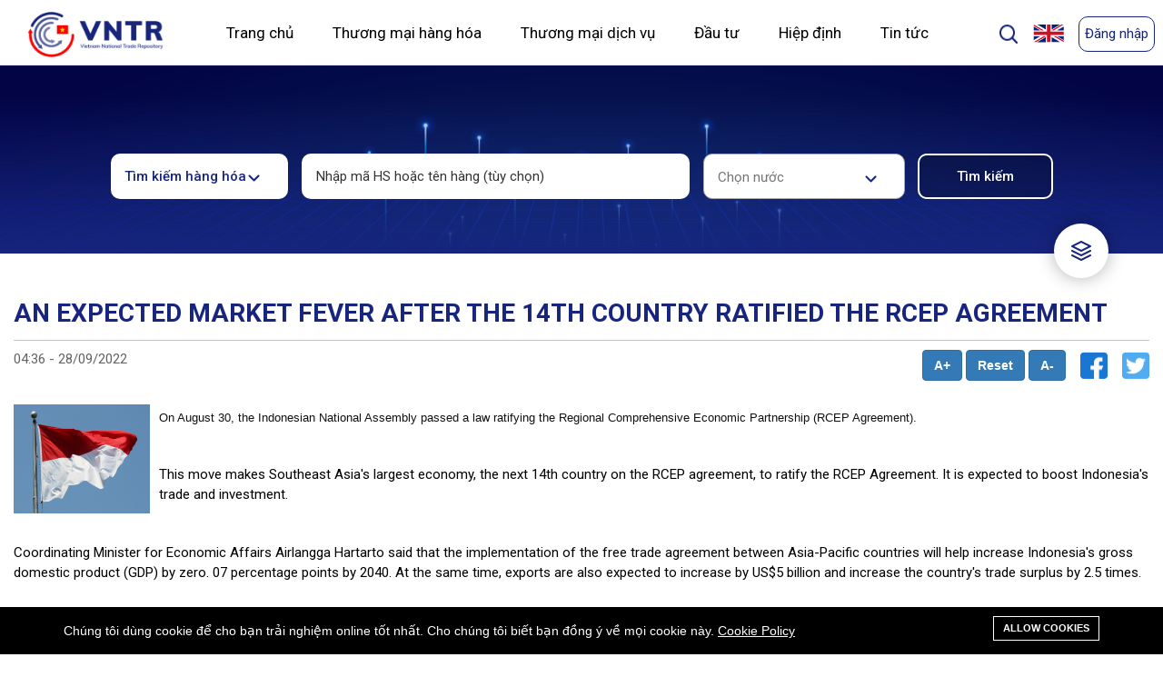

--- FILE ---
content_type: text/html; charset=utf-8
request_url: https://www.google.com/recaptcha/api2/anchor?ar=1&k=6Lc7uyQfAAAAABPT3W8BBvKlBn3tH8oOe3Vjpe0d&co=aHR0cHM6Ly92bnRyLm1vaXQuZ292LnZuOjQ0Mw..&hl=en&v=N67nZn4AqZkNcbeMu4prBgzg&size=normal&anchor-ms=20000&execute-ms=30000&cb=vnc4s7v1jqlh
body_size: 49523
content:
<!DOCTYPE HTML><html dir="ltr" lang="en"><head><meta http-equiv="Content-Type" content="text/html; charset=UTF-8">
<meta http-equiv="X-UA-Compatible" content="IE=edge">
<title>reCAPTCHA</title>
<style type="text/css">
/* cyrillic-ext */
@font-face {
  font-family: 'Roboto';
  font-style: normal;
  font-weight: 400;
  font-stretch: 100%;
  src: url(//fonts.gstatic.com/s/roboto/v48/KFO7CnqEu92Fr1ME7kSn66aGLdTylUAMa3GUBHMdazTgWw.woff2) format('woff2');
  unicode-range: U+0460-052F, U+1C80-1C8A, U+20B4, U+2DE0-2DFF, U+A640-A69F, U+FE2E-FE2F;
}
/* cyrillic */
@font-face {
  font-family: 'Roboto';
  font-style: normal;
  font-weight: 400;
  font-stretch: 100%;
  src: url(//fonts.gstatic.com/s/roboto/v48/KFO7CnqEu92Fr1ME7kSn66aGLdTylUAMa3iUBHMdazTgWw.woff2) format('woff2');
  unicode-range: U+0301, U+0400-045F, U+0490-0491, U+04B0-04B1, U+2116;
}
/* greek-ext */
@font-face {
  font-family: 'Roboto';
  font-style: normal;
  font-weight: 400;
  font-stretch: 100%;
  src: url(//fonts.gstatic.com/s/roboto/v48/KFO7CnqEu92Fr1ME7kSn66aGLdTylUAMa3CUBHMdazTgWw.woff2) format('woff2');
  unicode-range: U+1F00-1FFF;
}
/* greek */
@font-face {
  font-family: 'Roboto';
  font-style: normal;
  font-weight: 400;
  font-stretch: 100%;
  src: url(//fonts.gstatic.com/s/roboto/v48/KFO7CnqEu92Fr1ME7kSn66aGLdTylUAMa3-UBHMdazTgWw.woff2) format('woff2');
  unicode-range: U+0370-0377, U+037A-037F, U+0384-038A, U+038C, U+038E-03A1, U+03A3-03FF;
}
/* math */
@font-face {
  font-family: 'Roboto';
  font-style: normal;
  font-weight: 400;
  font-stretch: 100%;
  src: url(//fonts.gstatic.com/s/roboto/v48/KFO7CnqEu92Fr1ME7kSn66aGLdTylUAMawCUBHMdazTgWw.woff2) format('woff2');
  unicode-range: U+0302-0303, U+0305, U+0307-0308, U+0310, U+0312, U+0315, U+031A, U+0326-0327, U+032C, U+032F-0330, U+0332-0333, U+0338, U+033A, U+0346, U+034D, U+0391-03A1, U+03A3-03A9, U+03B1-03C9, U+03D1, U+03D5-03D6, U+03F0-03F1, U+03F4-03F5, U+2016-2017, U+2034-2038, U+203C, U+2040, U+2043, U+2047, U+2050, U+2057, U+205F, U+2070-2071, U+2074-208E, U+2090-209C, U+20D0-20DC, U+20E1, U+20E5-20EF, U+2100-2112, U+2114-2115, U+2117-2121, U+2123-214F, U+2190, U+2192, U+2194-21AE, U+21B0-21E5, U+21F1-21F2, U+21F4-2211, U+2213-2214, U+2216-22FF, U+2308-230B, U+2310, U+2319, U+231C-2321, U+2336-237A, U+237C, U+2395, U+239B-23B7, U+23D0, U+23DC-23E1, U+2474-2475, U+25AF, U+25B3, U+25B7, U+25BD, U+25C1, U+25CA, U+25CC, U+25FB, U+266D-266F, U+27C0-27FF, U+2900-2AFF, U+2B0E-2B11, U+2B30-2B4C, U+2BFE, U+3030, U+FF5B, U+FF5D, U+1D400-1D7FF, U+1EE00-1EEFF;
}
/* symbols */
@font-face {
  font-family: 'Roboto';
  font-style: normal;
  font-weight: 400;
  font-stretch: 100%;
  src: url(//fonts.gstatic.com/s/roboto/v48/KFO7CnqEu92Fr1ME7kSn66aGLdTylUAMaxKUBHMdazTgWw.woff2) format('woff2');
  unicode-range: U+0001-000C, U+000E-001F, U+007F-009F, U+20DD-20E0, U+20E2-20E4, U+2150-218F, U+2190, U+2192, U+2194-2199, U+21AF, U+21E6-21F0, U+21F3, U+2218-2219, U+2299, U+22C4-22C6, U+2300-243F, U+2440-244A, U+2460-24FF, U+25A0-27BF, U+2800-28FF, U+2921-2922, U+2981, U+29BF, U+29EB, U+2B00-2BFF, U+4DC0-4DFF, U+FFF9-FFFB, U+10140-1018E, U+10190-1019C, U+101A0, U+101D0-101FD, U+102E0-102FB, U+10E60-10E7E, U+1D2C0-1D2D3, U+1D2E0-1D37F, U+1F000-1F0FF, U+1F100-1F1AD, U+1F1E6-1F1FF, U+1F30D-1F30F, U+1F315, U+1F31C, U+1F31E, U+1F320-1F32C, U+1F336, U+1F378, U+1F37D, U+1F382, U+1F393-1F39F, U+1F3A7-1F3A8, U+1F3AC-1F3AF, U+1F3C2, U+1F3C4-1F3C6, U+1F3CA-1F3CE, U+1F3D4-1F3E0, U+1F3ED, U+1F3F1-1F3F3, U+1F3F5-1F3F7, U+1F408, U+1F415, U+1F41F, U+1F426, U+1F43F, U+1F441-1F442, U+1F444, U+1F446-1F449, U+1F44C-1F44E, U+1F453, U+1F46A, U+1F47D, U+1F4A3, U+1F4B0, U+1F4B3, U+1F4B9, U+1F4BB, U+1F4BF, U+1F4C8-1F4CB, U+1F4D6, U+1F4DA, U+1F4DF, U+1F4E3-1F4E6, U+1F4EA-1F4ED, U+1F4F7, U+1F4F9-1F4FB, U+1F4FD-1F4FE, U+1F503, U+1F507-1F50B, U+1F50D, U+1F512-1F513, U+1F53E-1F54A, U+1F54F-1F5FA, U+1F610, U+1F650-1F67F, U+1F687, U+1F68D, U+1F691, U+1F694, U+1F698, U+1F6AD, U+1F6B2, U+1F6B9-1F6BA, U+1F6BC, U+1F6C6-1F6CF, U+1F6D3-1F6D7, U+1F6E0-1F6EA, U+1F6F0-1F6F3, U+1F6F7-1F6FC, U+1F700-1F7FF, U+1F800-1F80B, U+1F810-1F847, U+1F850-1F859, U+1F860-1F887, U+1F890-1F8AD, U+1F8B0-1F8BB, U+1F8C0-1F8C1, U+1F900-1F90B, U+1F93B, U+1F946, U+1F984, U+1F996, U+1F9E9, U+1FA00-1FA6F, U+1FA70-1FA7C, U+1FA80-1FA89, U+1FA8F-1FAC6, U+1FACE-1FADC, U+1FADF-1FAE9, U+1FAF0-1FAF8, U+1FB00-1FBFF;
}
/* vietnamese */
@font-face {
  font-family: 'Roboto';
  font-style: normal;
  font-weight: 400;
  font-stretch: 100%;
  src: url(//fonts.gstatic.com/s/roboto/v48/KFO7CnqEu92Fr1ME7kSn66aGLdTylUAMa3OUBHMdazTgWw.woff2) format('woff2');
  unicode-range: U+0102-0103, U+0110-0111, U+0128-0129, U+0168-0169, U+01A0-01A1, U+01AF-01B0, U+0300-0301, U+0303-0304, U+0308-0309, U+0323, U+0329, U+1EA0-1EF9, U+20AB;
}
/* latin-ext */
@font-face {
  font-family: 'Roboto';
  font-style: normal;
  font-weight: 400;
  font-stretch: 100%;
  src: url(//fonts.gstatic.com/s/roboto/v48/KFO7CnqEu92Fr1ME7kSn66aGLdTylUAMa3KUBHMdazTgWw.woff2) format('woff2');
  unicode-range: U+0100-02BA, U+02BD-02C5, U+02C7-02CC, U+02CE-02D7, U+02DD-02FF, U+0304, U+0308, U+0329, U+1D00-1DBF, U+1E00-1E9F, U+1EF2-1EFF, U+2020, U+20A0-20AB, U+20AD-20C0, U+2113, U+2C60-2C7F, U+A720-A7FF;
}
/* latin */
@font-face {
  font-family: 'Roboto';
  font-style: normal;
  font-weight: 400;
  font-stretch: 100%;
  src: url(//fonts.gstatic.com/s/roboto/v48/KFO7CnqEu92Fr1ME7kSn66aGLdTylUAMa3yUBHMdazQ.woff2) format('woff2');
  unicode-range: U+0000-00FF, U+0131, U+0152-0153, U+02BB-02BC, U+02C6, U+02DA, U+02DC, U+0304, U+0308, U+0329, U+2000-206F, U+20AC, U+2122, U+2191, U+2193, U+2212, U+2215, U+FEFF, U+FFFD;
}
/* cyrillic-ext */
@font-face {
  font-family: 'Roboto';
  font-style: normal;
  font-weight: 500;
  font-stretch: 100%;
  src: url(//fonts.gstatic.com/s/roboto/v48/KFO7CnqEu92Fr1ME7kSn66aGLdTylUAMa3GUBHMdazTgWw.woff2) format('woff2');
  unicode-range: U+0460-052F, U+1C80-1C8A, U+20B4, U+2DE0-2DFF, U+A640-A69F, U+FE2E-FE2F;
}
/* cyrillic */
@font-face {
  font-family: 'Roboto';
  font-style: normal;
  font-weight: 500;
  font-stretch: 100%;
  src: url(//fonts.gstatic.com/s/roboto/v48/KFO7CnqEu92Fr1ME7kSn66aGLdTylUAMa3iUBHMdazTgWw.woff2) format('woff2');
  unicode-range: U+0301, U+0400-045F, U+0490-0491, U+04B0-04B1, U+2116;
}
/* greek-ext */
@font-face {
  font-family: 'Roboto';
  font-style: normal;
  font-weight: 500;
  font-stretch: 100%;
  src: url(//fonts.gstatic.com/s/roboto/v48/KFO7CnqEu92Fr1ME7kSn66aGLdTylUAMa3CUBHMdazTgWw.woff2) format('woff2');
  unicode-range: U+1F00-1FFF;
}
/* greek */
@font-face {
  font-family: 'Roboto';
  font-style: normal;
  font-weight: 500;
  font-stretch: 100%;
  src: url(//fonts.gstatic.com/s/roboto/v48/KFO7CnqEu92Fr1ME7kSn66aGLdTylUAMa3-UBHMdazTgWw.woff2) format('woff2');
  unicode-range: U+0370-0377, U+037A-037F, U+0384-038A, U+038C, U+038E-03A1, U+03A3-03FF;
}
/* math */
@font-face {
  font-family: 'Roboto';
  font-style: normal;
  font-weight: 500;
  font-stretch: 100%;
  src: url(//fonts.gstatic.com/s/roboto/v48/KFO7CnqEu92Fr1ME7kSn66aGLdTylUAMawCUBHMdazTgWw.woff2) format('woff2');
  unicode-range: U+0302-0303, U+0305, U+0307-0308, U+0310, U+0312, U+0315, U+031A, U+0326-0327, U+032C, U+032F-0330, U+0332-0333, U+0338, U+033A, U+0346, U+034D, U+0391-03A1, U+03A3-03A9, U+03B1-03C9, U+03D1, U+03D5-03D6, U+03F0-03F1, U+03F4-03F5, U+2016-2017, U+2034-2038, U+203C, U+2040, U+2043, U+2047, U+2050, U+2057, U+205F, U+2070-2071, U+2074-208E, U+2090-209C, U+20D0-20DC, U+20E1, U+20E5-20EF, U+2100-2112, U+2114-2115, U+2117-2121, U+2123-214F, U+2190, U+2192, U+2194-21AE, U+21B0-21E5, U+21F1-21F2, U+21F4-2211, U+2213-2214, U+2216-22FF, U+2308-230B, U+2310, U+2319, U+231C-2321, U+2336-237A, U+237C, U+2395, U+239B-23B7, U+23D0, U+23DC-23E1, U+2474-2475, U+25AF, U+25B3, U+25B7, U+25BD, U+25C1, U+25CA, U+25CC, U+25FB, U+266D-266F, U+27C0-27FF, U+2900-2AFF, U+2B0E-2B11, U+2B30-2B4C, U+2BFE, U+3030, U+FF5B, U+FF5D, U+1D400-1D7FF, U+1EE00-1EEFF;
}
/* symbols */
@font-face {
  font-family: 'Roboto';
  font-style: normal;
  font-weight: 500;
  font-stretch: 100%;
  src: url(//fonts.gstatic.com/s/roboto/v48/KFO7CnqEu92Fr1ME7kSn66aGLdTylUAMaxKUBHMdazTgWw.woff2) format('woff2');
  unicode-range: U+0001-000C, U+000E-001F, U+007F-009F, U+20DD-20E0, U+20E2-20E4, U+2150-218F, U+2190, U+2192, U+2194-2199, U+21AF, U+21E6-21F0, U+21F3, U+2218-2219, U+2299, U+22C4-22C6, U+2300-243F, U+2440-244A, U+2460-24FF, U+25A0-27BF, U+2800-28FF, U+2921-2922, U+2981, U+29BF, U+29EB, U+2B00-2BFF, U+4DC0-4DFF, U+FFF9-FFFB, U+10140-1018E, U+10190-1019C, U+101A0, U+101D0-101FD, U+102E0-102FB, U+10E60-10E7E, U+1D2C0-1D2D3, U+1D2E0-1D37F, U+1F000-1F0FF, U+1F100-1F1AD, U+1F1E6-1F1FF, U+1F30D-1F30F, U+1F315, U+1F31C, U+1F31E, U+1F320-1F32C, U+1F336, U+1F378, U+1F37D, U+1F382, U+1F393-1F39F, U+1F3A7-1F3A8, U+1F3AC-1F3AF, U+1F3C2, U+1F3C4-1F3C6, U+1F3CA-1F3CE, U+1F3D4-1F3E0, U+1F3ED, U+1F3F1-1F3F3, U+1F3F5-1F3F7, U+1F408, U+1F415, U+1F41F, U+1F426, U+1F43F, U+1F441-1F442, U+1F444, U+1F446-1F449, U+1F44C-1F44E, U+1F453, U+1F46A, U+1F47D, U+1F4A3, U+1F4B0, U+1F4B3, U+1F4B9, U+1F4BB, U+1F4BF, U+1F4C8-1F4CB, U+1F4D6, U+1F4DA, U+1F4DF, U+1F4E3-1F4E6, U+1F4EA-1F4ED, U+1F4F7, U+1F4F9-1F4FB, U+1F4FD-1F4FE, U+1F503, U+1F507-1F50B, U+1F50D, U+1F512-1F513, U+1F53E-1F54A, U+1F54F-1F5FA, U+1F610, U+1F650-1F67F, U+1F687, U+1F68D, U+1F691, U+1F694, U+1F698, U+1F6AD, U+1F6B2, U+1F6B9-1F6BA, U+1F6BC, U+1F6C6-1F6CF, U+1F6D3-1F6D7, U+1F6E0-1F6EA, U+1F6F0-1F6F3, U+1F6F7-1F6FC, U+1F700-1F7FF, U+1F800-1F80B, U+1F810-1F847, U+1F850-1F859, U+1F860-1F887, U+1F890-1F8AD, U+1F8B0-1F8BB, U+1F8C0-1F8C1, U+1F900-1F90B, U+1F93B, U+1F946, U+1F984, U+1F996, U+1F9E9, U+1FA00-1FA6F, U+1FA70-1FA7C, U+1FA80-1FA89, U+1FA8F-1FAC6, U+1FACE-1FADC, U+1FADF-1FAE9, U+1FAF0-1FAF8, U+1FB00-1FBFF;
}
/* vietnamese */
@font-face {
  font-family: 'Roboto';
  font-style: normal;
  font-weight: 500;
  font-stretch: 100%;
  src: url(//fonts.gstatic.com/s/roboto/v48/KFO7CnqEu92Fr1ME7kSn66aGLdTylUAMa3OUBHMdazTgWw.woff2) format('woff2');
  unicode-range: U+0102-0103, U+0110-0111, U+0128-0129, U+0168-0169, U+01A0-01A1, U+01AF-01B0, U+0300-0301, U+0303-0304, U+0308-0309, U+0323, U+0329, U+1EA0-1EF9, U+20AB;
}
/* latin-ext */
@font-face {
  font-family: 'Roboto';
  font-style: normal;
  font-weight: 500;
  font-stretch: 100%;
  src: url(//fonts.gstatic.com/s/roboto/v48/KFO7CnqEu92Fr1ME7kSn66aGLdTylUAMa3KUBHMdazTgWw.woff2) format('woff2');
  unicode-range: U+0100-02BA, U+02BD-02C5, U+02C7-02CC, U+02CE-02D7, U+02DD-02FF, U+0304, U+0308, U+0329, U+1D00-1DBF, U+1E00-1E9F, U+1EF2-1EFF, U+2020, U+20A0-20AB, U+20AD-20C0, U+2113, U+2C60-2C7F, U+A720-A7FF;
}
/* latin */
@font-face {
  font-family: 'Roboto';
  font-style: normal;
  font-weight: 500;
  font-stretch: 100%;
  src: url(//fonts.gstatic.com/s/roboto/v48/KFO7CnqEu92Fr1ME7kSn66aGLdTylUAMa3yUBHMdazQ.woff2) format('woff2');
  unicode-range: U+0000-00FF, U+0131, U+0152-0153, U+02BB-02BC, U+02C6, U+02DA, U+02DC, U+0304, U+0308, U+0329, U+2000-206F, U+20AC, U+2122, U+2191, U+2193, U+2212, U+2215, U+FEFF, U+FFFD;
}
/* cyrillic-ext */
@font-face {
  font-family: 'Roboto';
  font-style: normal;
  font-weight: 900;
  font-stretch: 100%;
  src: url(//fonts.gstatic.com/s/roboto/v48/KFO7CnqEu92Fr1ME7kSn66aGLdTylUAMa3GUBHMdazTgWw.woff2) format('woff2');
  unicode-range: U+0460-052F, U+1C80-1C8A, U+20B4, U+2DE0-2DFF, U+A640-A69F, U+FE2E-FE2F;
}
/* cyrillic */
@font-face {
  font-family: 'Roboto';
  font-style: normal;
  font-weight: 900;
  font-stretch: 100%;
  src: url(//fonts.gstatic.com/s/roboto/v48/KFO7CnqEu92Fr1ME7kSn66aGLdTylUAMa3iUBHMdazTgWw.woff2) format('woff2');
  unicode-range: U+0301, U+0400-045F, U+0490-0491, U+04B0-04B1, U+2116;
}
/* greek-ext */
@font-face {
  font-family: 'Roboto';
  font-style: normal;
  font-weight: 900;
  font-stretch: 100%;
  src: url(//fonts.gstatic.com/s/roboto/v48/KFO7CnqEu92Fr1ME7kSn66aGLdTylUAMa3CUBHMdazTgWw.woff2) format('woff2');
  unicode-range: U+1F00-1FFF;
}
/* greek */
@font-face {
  font-family: 'Roboto';
  font-style: normal;
  font-weight: 900;
  font-stretch: 100%;
  src: url(//fonts.gstatic.com/s/roboto/v48/KFO7CnqEu92Fr1ME7kSn66aGLdTylUAMa3-UBHMdazTgWw.woff2) format('woff2');
  unicode-range: U+0370-0377, U+037A-037F, U+0384-038A, U+038C, U+038E-03A1, U+03A3-03FF;
}
/* math */
@font-face {
  font-family: 'Roboto';
  font-style: normal;
  font-weight: 900;
  font-stretch: 100%;
  src: url(//fonts.gstatic.com/s/roboto/v48/KFO7CnqEu92Fr1ME7kSn66aGLdTylUAMawCUBHMdazTgWw.woff2) format('woff2');
  unicode-range: U+0302-0303, U+0305, U+0307-0308, U+0310, U+0312, U+0315, U+031A, U+0326-0327, U+032C, U+032F-0330, U+0332-0333, U+0338, U+033A, U+0346, U+034D, U+0391-03A1, U+03A3-03A9, U+03B1-03C9, U+03D1, U+03D5-03D6, U+03F0-03F1, U+03F4-03F5, U+2016-2017, U+2034-2038, U+203C, U+2040, U+2043, U+2047, U+2050, U+2057, U+205F, U+2070-2071, U+2074-208E, U+2090-209C, U+20D0-20DC, U+20E1, U+20E5-20EF, U+2100-2112, U+2114-2115, U+2117-2121, U+2123-214F, U+2190, U+2192, U+2194-21AE, U+21B0-21E5, U+21F1-21F2, U+21F4-2211, U+2213-2214, U+2216-22FF, U+2308-230B, U+2310, U+2319, U+231C-2321, U+2336-237A, U+237C, U+2395, U+239B-23B7, U+23D0, U+23DC-23E1, U+2474-2475, U+25AF, U+25B3, U+25B7, U+25BD, U+25C1, U+25CA, U+25CC, U+25FB, U+266D-266F, U+27C0-27FF, U+2900-2AFF, U+2B0E-2B11, U+2B30-2B4C, U+2BFE, U+3030, U+FF5B, U+FF5D, U+1D400-1D7FF, U+1EE00-1EEFF;
}
/* symbols */
@font-face {
  font-family: 'Roboto';
  font-style: normal;
  font-weight: 900;
  font-stretch: 100%;
  src: url(//fonts.gstatic.com/s/roboto/v48/KFO7CnqEu92Fr1ME7kSn66aGLdTylUAMaxKUBHMdazTgWw.woff2) format('woff2');
  unicode-range: U+0001-000C, U+000E-001F, U+007F-009F, U+20DD-20E0, U+20E2-20E4, U+2150-218F, U+2190, U+2192, U+2194-2199, U+21AF, U+21E6-21F0, U+21F3, U+2218-2219, U+2299, U+22C4-22C6, U+2300-243F, U+2440-244A, U+2460-24FF, U+25A0-27BF, U+2800-28FF, U+2921-2922, U+2981, U+29BF, U+29EB, U+2B00-2BFF, U+4DC0-4DFF, U+FFF9-FFFB, U+10140-1018E, U+10190-1019C, U+101A0, U+101D0-101FD, U+102E0-102FB, U+10E60-10E7E, U+1D2C0-1D2D3, U+1D2E0-1D37F, U+1F000-1F0FF, U+1F100-1F1AD, U+1F1E6-1F1FF, U+1F30D-1F30F, U+1F315, U+1F31C, U+1F31E, U+1F320-1F32C, U+1F336, U+1F378, U+1F37D, U+1F382, U+1F393-1F39F, U+1F3A7-1F3A8, U+1F3AC-1F3AF, U+1F3C2, U+1F3C4-1F3C6, U+1F3CA-1F3CE, U+1F3D4-1F3E0, U+1F3ED, U+1F3F1-1F3F3, U+1F3F5-1F3F7, U+1F408, U+1F415, U+1F41F, U+1F426, U+1F43F, U+1F441-1F442, U+1F444, U+1F446-1F449, U+1F44C-1F44E, U+1F453, U+1F46A, U+1F47D, U+1F4A3, U+1F4B0, U+1F4B3, U+1F4B9, U+1F4BB, U+1F4BF, U+1F4C8-1F4CB, U+1F4D6, U+1F4DA, U+1F4DF, U+1F4E3-1F4E6, U+1F4EA-1F4ED, U+1F4F7, U+1F4F9-1F4FB, U+1F4FD-1F4FE, U+1F503, U+1F507-1F50B, U+1F50D, U+1F512-1F513, U+1F53E-1F54A, U+1F54F-1F5FA, U+1F610, U+1F650-1F67F, U+1F687, U+1F68D, U+1F691, U+1F694, U+1F698, U+1F6AD, U+1F6B2, U+1F6B9-1F6BA, U+1F6BC, U+1F6C6-1F6CF, U+1F6D3-1F6D7, U+1F6E0-1F6EA, U+1F6F0-1F6F3, U+1F6F7-1F6FC, U+1F700-1F7FF, U+1F800-1F80B, U+1F810-1F847, U+1F850-1F859, U+1F860-1F887, U+1F890-1F8AD, U+1F8B0-1F8BB, U+1F8C0-1F8C1, U+1F900-1F90B, U+1F93B, U+1F946, U+1F984, U+1F996, U+1F9E9, U+1FA00-1FA6F, U+1FA70-1FA7C, U+1FA80-1FA89, U+1FA8F-1FAC6, U+1FACE-1FADC, U+1FADF-1FAE9, U+1FAF0-1FAF8, U+1FB00-1FBFF;
}
/* vietnamese */
@font-face {
  font-family: 'Roboto';
  font-style: normal;
  font-weight: 900;
  font-stretch: 100%;
  src: url(//fonts.gstatic.com/s/roboto/v48/KFO7CnqEu92Fr1ME7kSn66aGLdTylUAMa3OUBHMdazTgWw.woff2) format('woff2');
  unicode-range: U+0102-0103, U+0110-0111, U+0128-0129, U+0168-0169, U+01A0-01A1, U+01AF-01B0, U+0300-0301, U+0303-0304, U+0308-0309, U+0323, U+0329, U+1EA0-1EF9, U+20AB;
}
/* latin-ext */
@font-face {
  font-family: 'Roboto';
  font-style: normal;
  font-weight: 900;
  font-stretch: 100%;
  src: url(//fonts.gstatic.com/s/roboto/v48/KFO7CnqEu92Fr1ME7kSn66aGLdTylUAMa3KUBHMdazTgWw.woff2) format('woff2');
  unicode-range: U+0100-02BA, U+02BD-02C5, U+02C7-02CC, U+02CE-02D7, U+02DD-02FF, U+0304, U+0308, U+0329, U+1D00-1DBF, U+1E00-1E9F, U+1EF2-1EFF, U+2020, U+20A0-20AB, U+20AD-20C0, U+2113, U+2C60-2C7F, U+A720-A7FF;
}
/* latin */
@font-face {
  font-family: 'Roboto';
  font-style: normal;
  font-weight: 900;
  font-stretch: 100%;
  src: url(//fonts.gstatic.com/s/roboto/v48/KFO7CnqEu92Fr1ME7kSn66aGLdTylUAMa3yUBHMdazQ.woff2) format('woff2');
  unicode-range: U+0000-00FF, U+0131, U+0152-0153, U+02BB-02BC, U+02C6, U+02DA, U+02DC, U+0304, U+0308, U+0329, U+2000-206F, U+20AC, U+2122, U+2191, U+2193, U+2212, U+2215, U+FEFF, U+FFFD;
}

</style>
<link rel="stylesheet" type="text/css" href="https://www.gstatic.com/recaptcha/releases/N67nZn4AqZkNcbeMu4prBgzg/styles__ltr.css">
<script nonce="ggty5s47G4LqXJgZnjiPSA" type="text/javascript">window['__recaptcha_api'] = 'https://www.google.com/recaptcha/api2/';</script>
<script type="text/javascript" src="https://www.gstatic.com/recaptcha/releases/N67nZn4AqZkNcbeMu4prBgzg/recaptcha__en.js" nonce="ggty5s47G4LqXJgZnjiPSA">
      
    </script></head>
<body><div id="rc-anchor-alert" class="rc-anchor-alert"></div>
<input type="hidden" id="recaptcha-token" value="[base64]">
<script type="text/javascript" nonce="ggty5s47G4LqXJgZnjiPSA">
      recaptcha.anchor.Main.init("[\x22ainput\x22,[\x22bgdata\x22,\x22\x22,\[base64]/[base64]/[base64]/ZyhXLGgpOnEoW04sMjEsbF0sVywwKSxoKSxmYWxzZSxmYWxzZSl9Y2F0Y2goayl7RygzNTgsVyk/[base64]/[base64]/[base64]/[base64]/[base64]/[base64]/[base64]/bmV3IEJbT10oRFswXSk6dz09Mj9uZXcgQltPXShEWzBdLERbMV0pOnc9PTM/bmV3IEJbT10oRFswXSxEWzFdLERbMl0pOnc9PTQ/[base64]/[base64]/[base64]/[base64]/[base64]\\u003d\x22,\[base64]\x22,\x22wpQrX2jClcO2wqbCp8Off8O9dE/DqRN+wp4Qw5JDNjrCn8KjI8Osw4UmRMO4c0PCpsO8wr7CgDAkw7x5fsK9wqpJUcKad2R6w5o4wpPCh8OZwoNuwqMaw5UDQGTCosKawrDCt8Opwo4DJsO+w7bDq3I5wpvDh8OowrLDlF4+FcKCwqQ2EDFwC8OCw4/Ds8KywqxORAZow4Ukw7HCgw/CsA9gccOKw63CpQbCncKFecO6XsOZwpFCwohbAzElw47CnnXCusOkLsObw45Ew4NXL8OMwrxwwoDDrjhSPBgSSk9Ww5NxXMKgw5dlw7rDoMOqw6Q3w6DDpmrCscK6wpnDhRjDrDUzw4UQMnXDonhcw6fDl2fCnB/CvsO7wpzCmcKxJMKEwqxswrIseVl1XH10w59Zw63Dp0nDkMOvwoTChMKlwoTDmsKxa1l/FSIUDGxnDW7DoMKRwok/[base64]/MBpVe8Oxw5/Ck8OhG8KzJj/Cm8KtP8Kcwq7DuMOrw5Ynw5zDmMOmwoB2EjobwrPDgsO3SHLDq8OsZ8O9wqEkeMO7TUNxSyjDi8K6b8KQwrfCp8OUfn/CsCfDi3nCohZsT8OqM8OfwpzDjsO1wrFOwppCeGhRDMOawp0XF8O/[base64]/DmsKkwr/ClsOlLgwEw4IwTMKfesK1XsKaZMOdWznCpz4hwq3DnMOMwqLCukZDY8KnXX41RsOFw4VtwoJ2CVDDiwRuw55rw4PCscKQw6kGMMOOwr/Ch8O6On/CscKew5AMw4xpw4IAMMKJw7Nzw5N6IB3DqynCj8KLw7Ubw6omw43CusKhO8KLbQTDpsOSJsOfPWrCpcKcEADDnVRAbSLDqB/Dq246X8OVNcKCwr3DosKLdcKqwqoIw7seQlwSwpUxw7rCqMO1csK/w6gmwqYLBsKDwrXCucO+wqkCLsK2w7p2wrfCrVzCpsONw6nChcKvw7x2KsKMYsKTwrbDvCrClsKuwqEbDVIlW3PCmsKcZEEvA8KofTjCvsOHwobDmSEWw53DpVDCvEzCmkBgBsKiwq/CnFBxwqfCoyJYwqzCvSXCiMKqcl88wrLCkcK+w6XDqHDCicONM8O8W10sPjdie8OQwr/[base64]/CjMOjw6/[base64]/w5HCncOIbUALXsONwr/[base64]/amAMAD3DvkzDtDZ6XhLClMOCw5VDXMKRHj5nw4FOXMOIwpJUw7DCrhYyfsOcwrJ/f8KbwqopVEtBw6osw54Uwo7DncKOw5/[base64]/DugYtw7XDl8KXAlQRTjvClhF1bsOjbWrDncKkwoLClnLDmMOSwp7DisKGwpAQf8KBRMKYAcOiw77Du0Juw4RZwqXCsGA+E8KdVMKJfRbCg1sEM8OGwo/DrsOOOgItCEXCrmXCoEXCh2MfDMO8XMOIXmfCs3LDiiDDjGfCiMOrcsO/w7bCvMO/wo51PzzDmsODDsOtwpTDp8KwIcKSbihUVWPDsMOwCMOQBE1yw4pWw5nDkB4Tw6DDo8K2wpwew4oXVGZpMCliwr9FwrHCglAzQ8KTw7TCjiwLACHDjjZxVMKPcsKKVDvDkMKGwqMSK8KpFi9AwrEuw77Dh8OyJWjDgQ3DocKQHmosw4XCi8Kdw7/[base64]/wrLCkhLCnkc1wqHDucOJwofCscK7w5XCjsKkwoUKw6nCicKXCcK9worDrAkmw7UHW3DDv8KSw5HDpcOZMcOAXg3DoMKlV0bDsB/DjMOAw5MxJMKNw7bChX/CscK+QzlzFcOJbcOWwovDl8KuwqAawp7DqXY8w6DDsMKVw65uDcORdcKZdUjCmMOzF8OnwqcAN1J7QsKPw4Z1wpF8GcK+KMKNw4fCpiPCr8KDDMOQaF7Ds8OOSsKjcsOiwp1Nw5XCoMO/RBwmN8KZWRsnw6VYw6ZtXhA7b8OaZz01BcORGyLCpy3DlsKBwqlww6/Cs8OYw63CnMK5JWg1wrEbWsKDXWDDkMK/wrItWA1+w5rCixfCs3USBcOgw650wo14GMO9Y8OOwpzDhWdsaHYLWzHDgmTChCvCusOhwp/CnsKcRMK7XGNowrnDrhwEIMKdw5PCjkwKK2jCvxd0wqhzCsKWAzLDn8OvFsK/bBlMbw87P8OqDXDClMOXw7IHN0Elw5rCgn1AwqTDhMO4TH8yUhJew6FHwoTCtMKew6nCpA7DhcOCM8OBw47CtH7DmFbDn15wQMO2QTXDusKUasOJwqJOwrzCoxfCs8K5w5lEwr56wobCp1p4D8KSEXFgwp5Vw5kSwonDqQ8mS8K2w6wJwpHDmMO9wp/CuXUlKVfDnsKLwp0Iw7LChTNJHMOlDsKhw7BTw6wsMRPCo8OJwpfDuG9Vw7PDgVsnw7DCkFQEwqXDr397wqdiKgrCu33Dr8K/w5PDn8OHwpprwoDDmMKIUULCpsKCdMK8wrZWwrEowp/[base64]/DrsOqwrcuPAYIwq5xfWzCgMKxw5nCu0TDmcK8f8O3IMOEwpIfYcOTDgALLHE5Ti3DvTvDjsKyVsK9w67Cr8KKeiPCisKcSS3DmsKyN3w4AsKqPcO3wr/Cv3HDmMOvw7fCpMOTwpHDoSRxOhh9wocBdW/DscKEw6Bow6sew5dHwqzDtcKVdwQZw4Uuw73Cs2nCmcO4CsOtUcOYw6TCncKUT0UfwpYNal44DMKlw7DClSLDmcKcwoAwd8KMUUMIw5nDp1LDimrCsCDCo8OZwpxzd8OUwr/CqsKcZsKgwoVBw4zCnG/DlMOmWMOywrt6wphId2cTwoDCr8OhTFJvwp1nw5fCjXlGw7oIPRMSw6oMw7XDi8OgOXJ3b1PDucKDwp9gQ8KKwqzDhMO2BsKTY8OMLMKULSzCi8Kfw4XDnMOhCysLKXfCtXZqwq/DowrClcObLsONK8ONc1pYDsKjwqnDrMOVw7JVI8OGV8OESMK8DsK9w7ZuwqUIw53CtU0Kw5/DuHBvw63CmTFxw6HDoWBnK1Z8f8OowqESGsKTEcOqacO6OsO+SjAuwot5ERjDgsO9wp7DgGPCtg81w71RNcOSA8OJwrHDjFIdW8KIw47CryRzw6HCiMOOwp5Rw5fChcKzIxvCtsKSa1MswqnCl8K0w7IdwpQowpfDqh1+wo/DsHl/wqbCk8OXPMK3wqwAdMKbwpt6w5A/[base64]/CkMOSwrNcw7TCjMKow5JVGQbDkx7Cn1J4wqFnw7QfLlsIw59SJCvDngwvw7/DjMKIDyBXwoxXw4ImwofDqj/ChjjDlMOBw7LDmMK9JC5fQ8KdwpzDqQzDmwI2KcKPHcOCw7EkXcO9w53Cs8KjwrjDlsONHg14S1nDlEfCnsO9wo/CrwE6w67CgMOGAV/CpsK3YMOqf8OxwoXDliLCmAtLUlrCkFMhwpfCngxhXsKgDsK/U3jDlx7CrGUOTMOiHcOgw4/[base64]/wqJFZC7CtsOICW/[base64]/DtcOjdMO/wqsoMQzDhcOhbB5Fw7zDqBHCoD9XwoY4AERcFHTDv3nCuMKlNgrDtsK5wpQTJcOowpPDnMOkw77Cg8KXwo3Cp1TCpXTDv8O9Ul/[base64]/[base64]/[base64]/G8OgMnnCp8ONMw1Fw44rX8KJOcOTwofDmSI1EFLDjgoUw6Fzwo8pRhI7NcK1VcKrw50Ow40Ew7dgK8OXwqlsw51KasKWDsK7wr43w4/CpsOMfRJuPRXCncO2wp7ClcOAw7DDtMKnwohgIy/DhMOnQ8OMw6HDqxZKfMKow7hEJCHCmMKgwr/DigLDhsK1LwnDoAvCj0R1QcOWJA/DvMKew5MVwqXDkmwxDyoaN8O1wpE2fcKuwrU4d0bCnMKDIVPDrcOqw5RQw7LCgMOvwqlKSQ91w7HDpwN3w7NEYXsRw4zDsMKtw6vDi8Khw7srw4PCtHUZw6fCosOJHMORwqE9NMOJJULCrmbCg8OvwrzDpnseVsKqw4pVIng5IWvCvsOLEGXDpcKXwq9sw60tLl/DkBA4wpXDl8KcwrXCqMK3w5cYaXs7cVgpYkXDpcOqYh94w7DCnl7CtEt+w5AIwoEjw5HDm8OVwqUww6zCocKWwobDmz3DjBbDgTB2woluZ2PCoMOIw6XCrcKcw5/CpMO8csO9asO/w4nCmE7Cn8K5wqViwpzCtWhVw7LDmsKyJDkGwqnChAfDnTrCtMO6wozCimYzwoFewqvCq8OLOcK2VsOKK0BFNRI8c8Kbw49Pw58tX2UtYMOEN38kLz3DqyRhfcOxKgwKHsK3IVnCtFzConwXw6Ziw7TCjcOHw5Ftw6/Drnk6BR57wrvCpMO1w7DChEPDlj3DuMOywqdJw4rCsAxtwozCshrDlcKOw5/DiV4swpI3wrlXw5XDhHnDnmzDkx/DiMKpMFHDj8KdwoDDl3kPwohqC8K6wop3D8KmWcONw4/CtcOADTXDiMKxw5URw7BNw7zCpjxYOVfDp8OEw6nCuj9qVcOiw5PCk8KVShrDksOIw5Vec8OYw7kBacK8wpMeZcKAW0zDocK6O8OHbgjDumR/woAWQmHCk8KDwo7DlMOuwo/DqMOuPmkwwoPCjMOmwrYdcVHCg8OGY0vDh8O+bWDDp8Ocwp4obcOYc8KowrwvXUvCl8OrwrLDmS7Cl8K5w7HCpWzDrcKXwpc2VQdlH3YCwr3DqsO1T2LDoBI7UMKxw6pKw4BNw6IbPDTCqsOTFgPCqcKfD8Kww67DuwQ/[base64]/ChjYPw65nwqklV1sJwofDp8KSZmxuZMOfwoYEV8K1wpDDsibDosKsSMK9VMKUDcKlU8OFw41Bw6JQw4oIwr4KwrcMdD/DnzrCvHBBwrMaw54afhzCmMKywoLCjMOXOUvDoQ3DocKrwpbCh3VTw47DtsOnPsOMR8KDwrnCtHARwpLCphPCr8O8wqfCscKlTsKeMwZvw7zClX5awqQ9wqtgGUdqSyzDosOFwq8WSQgRw4/CmA/[base64]/DgcOCAMKCQsK/[base64]/CkMO8wrDCrmnDisKcwpTDsXhQwp5cw5UXw6zDj8KHfMK/[base64]/Coy7Du8K8woYsE3/DuMK3XcKjIsOIZsKzGjdrwpdtwpbCrQrDrcKfTXrDsMOzwpXDssKUdsKmEB5jJMKAw6fCpQ41RBM+w4PDpMK5I8OOMwBYWcOywoHDr8KRw5xYw7TDh8KNKWnDvGJnYQNyYMOCw4ouwoLDvnbDgcKkKsOdVcOHSFx/wq1LWRRmQyR0wrUTw5DDqMKkK8K4woDDq3vCqMOHd8Ogw4lcwpIww4ouYmJGZQbDjjBiZcKzwodRawLDjcOsZlp3w7NlScOTNsOrLQ8Aw7IjCsOvw4/[base64]/CgD46TQRXwojCpsOSw4QEwpsDwpXCuBgwwpXDq8OXwrQWJHzClcK1M1ViNl/DnsKHwo88wrx2U8KgSGHDk0gSEMKAw4bCi3Y/FFkIw6TCuhZ6wpEswqPDgmPDkl44IMK+dgXCscKVwplsaAvDn2TCqQoWw6LCoMKYLcKSw5h+w6XCnMKYPHQsR8OSw6bCrcKCfMOVcTPDjWdmd8KAwp3Dih93w742w6UPWU/Dr8O9WRDCvwRybsOKw7sAcELCulbDmsOnw5LDiQnCqMKNw4pRwoDDmQlwJm0ZIHQww5w7w4nCix3ClB3DikB6w7lbFm0sERzDhsOSGMOhw6BMITBTIzvDosKnTm98HVcsfMKKUMOXMHQkRgzCsMOgfsKjL0dkYQheAC0ewoPDtDB6BcK+wq/[base64]/[base64]/CllbCoMOMccKoXEjDrcOpLMK8asO+DRjCpsONwrDDnHN1D8KiC8KIw7zCg2DDncOSw4vCiMODRcKhw6rCjsOsw6zCrwU7G8O6U8OJXR0UfcK/SX/DlmHDg8ObU8OKXMK3w7TCpsKZDhLCjsKxwozCnRN+w5PCihM5QsKHHBBJw4/CrS7DlcKpwqbCgcKgwrR7G8ONwrfCi8KQOcOewrwAwqnDjsK5wrrCvcKMTSgZwrV/UHPDoVrCg1PCjD7DvHzDnsO2eyRRw5XCl3TDpnwqVA3CkMOES8OtwrjCksKIP8OZwq3DqsONw5JRXGUjDmhtTkUew7zDlMOUwp/DmUYJVCE3wo7CoCRKScOgDxl7GcOreg45aj7Ct8OQwq0SOHnDpnLChW7Cu8OeecOIw6AUJsOzw6bDokTCgxjCuSvDkMKRDRslwpN7wqDCnXHDvQAvwodkESweW8KVD8Okw43CoMOUfFrDi8KxWcOcw54qdcKTw6YIw7/DiT8hfsKlQCNrZcOXw5RCw73CgXbCkXMhB3bDicKbwrMhwp/CiHjCk8KywrBww5gLEjDCh39dwonCpMOaCcKGw74yw61BZsKkf3AFwpfClirDosOxw7wHbF01VE3Cl3jClAhMwoDDuxbDlsORBXHDmsKWUXvDksOdIXRhw5vDlMOtwrPDicO4KH0vasK5wptjPHEhw6R4HcOIfcKiwqYpScKDMUIUXsOyZ8Knw5/CnMKFw5gXVcKJKDvCpcOXATzCh8KQwqTCiGfCjsOyDXlcUMOEw6nDtmk6w5/CosOMeMOCw4Z7GsKuFnfDuMKgwpPCnQvCoAoJwrMDTHtwwq7DuBR0w58XwqDCisKPwrPDusORLkgQwqNEwpJ6A8KKSE3CiQnCsxlqw6/CoMKOJsKneWhtwpFIwoXCgD4ZdD0bPCZ9wpHChMKSAcOpwqzDl8KsagQ7Az1fMFPCpBDChsOhSHfClsOFTMK3bMK4w4BZw6E2wq7DvWVrH8Kaw7Mlb8KDw5jCv8KJTcONWw3Ds8O/ciDDhcOSHsKKwpXDv2jCqMKWw5jDhGXDh1PCplTDthIRwp8iw6MXacOXwoM1aS5+wpLDiynDq8O2ZMK1FUfDoMKhwqvCnWcDwr8Ue8Ozw7sSw59eC8K1WcO9wowMC0U/FcOmw7N+ScKaw7rCpMOXDcKgRsOjwpzCrjMtPwsQw45xTmvDqCjDpGt5wpzDoFp5dsObw77DqMO3woNbw4DCvkt4NMKqTcK7wogRw6rDoMO3wqXCuMKew4LDqMK1VEfCvy5fUcKyNVFCb8O8JsKSwr/Dm8OxTw/CrFbDvwbCgldvwrJKw50zD8OMwqrDj3oRBnBPw68PNApvwpDCpkFJw5YFw5B0w7xaH8OHRlgywo/DtWXCk8OawrjCgcOAwotpA3PCsAMRw6jCucOTwr8MwphQwqLCrDjDt3HDncKna8K5w6Y7WDROIsOpScKaQxpJW2MGQMOMFcO5ZMOTw5h7BwV+wrfCicOOecOtMsOvwrvCi8K7w5/CsknDlnUER8ODUMK7G8O0CMOBDMKaw54/wp52wpTDksOKQjhKZ8O5w5TCpkDDtlpxZ8KQHz8jPk3DnkNDHkbDjBnDosOLw6fChn9gwq3Ci3MSen1TeMOVw58dw6Fawr5cAE/CgHcnwo4bOx7CoAbDpULDosOPw6bDgDRMBsK5w5PDoMOXWgAwbV9jwq0ZacK6wqTCuF9gwqZmRxoYwqUPw5nCgzdfUStrwotwLcKsWcKAwpjDjcK/[base64]/XcOiwp9uw7bCni4jUzxtw4hjwqjCoj5/[base64]/w4zDtSBYw5BZccOrwqQjw4Exw4LCtxRpw4tQwrDDimVgMMKaLcO0M2fDu2J2csODwqBlw5rCqhFVwoJ2w6kzHMKRw7ZJwoXDn8Kkwq01SWbDpl/Cg8OxQXLCnsOFWE3DiMKJwpYpX0h+DSxxwqgaOsOTQzpyLGU8IcOdNMOpwrQ0RxzDrTs1w7QlwrR/[base64]/DiMKsw7PCqDhNwrLCrSoSXcKHDMKBVMKiw6NuwpkNw74uYXfCpcO2DVPCq8KOEE9Uw6TClCgYVhTChcOPw4IHw6kwMzIsRcOowofCi0PDmMOANcK+RMKmWMO/OS/Dv8Odw7nDlnEEw7TDusKvwqLDiwprwq7Ct8KpwoJ0w6xTwr7DmFcleEDCl8OtG8OPw5ZGwoLDmAXCkwtCw7Nww53CoxjDgjdCKsOnBS/CksKbXC7DlR5hOcOewp/[base64]/Dn8OgGwx1VWrDrQXCocK3wpTDsSYCw4ISw7jDvBfDk8ONw5nCt3s3w5xmw5tcecKEwqXCrwLCq1ppVltKw6LCggTDsXbDhCd3w7LCjwbCs1ttwqkhw6nDg0/ClcKATsKnwrXDu8Orw6ofND5ow7JtMcKgwrXCrnTCusKEw7AzwprCjsKuwpDCmilfwrzDviNJHsOcNgBPw6fDh8O4w5vDpDdFWsOKDsO/w7h1c8OrMXJ0wqsjbMOAw54Ow6oew7HCoB4/w67Dh8KNw7PDgsOnDmRzLMOzCErDlUfDn1odwqrCkcKBwpDDiAbDisKDFwvDp8K5woXCt8KpaBfDkALCkkslw7jDq8O7ZMOUbsKdw5ECwp/[base64]/CqMKEwoEDw5fCqMOpwqwKfzJeWcO2FRJUw5DChRMqYBNkG8Oyc8O+w4zDtwYNw4LDlgogwrnDgcOvwpQGwqzDrVnDmEDCqsOyEsK6dMKPwql5wrhOw7bCk8OlQwNpayTDlsKJw6Rtwo7DsV0iw6EkAcKZwrzDpcKpH8K+w7bDnsKhw40Zw511OEg/wo8fABTCilzDhMOyFVbChVPDowRzGMOzwrfCo1A9w5LCmcKEPAxpw5vDr8KdcsKPMHLDjQfDjE1QwrNoPyrCjcOywpcLRmHCtgTDtsOUaHHDpcKYUT1RDsKqOAFnwqzChMOjQWYAw5NwVHgTw6cwWjrDncKNwqQXHcOaw5TCpcObABTCrMO6w7DDij/Dq8O8w5Bkw5BNAXTCsMOoEsOsZGnCnMKrJz/CpMOtwosqXDYKwrcgDUsqRcK/[base64]/EMOOOsOKwqrClcKHwpQawqVjwo9Vw58Dw5jCkMKcwpLCocKPXC8MPB9AQGN2w4Eow6HDrcOxw5fCo0TCscOVSTl/wrJYMw0Pw5ZPDGLDvCvCowNjwpc+w5ctwp14w6svwqfCgAlWLMKuw6bDlXxDwqPCsDbDlcOMc8Onw7fCl8KgwrjCjsOow6/Do0jCqVhkwq/CvE1rTsOGw4E6wqjCkgnCvcKhasKAwrHDuMOrI8KwwqpXGTrDnsKCERdUAlN6MkV9KHzDsMOkRjEpw5VGw7cpGhohwrDDocObVWhFc8KBKQBcZwEFfMKmUsOFEMKuLsKhwr5Bw6gRwqkPwo84w7NQQCo3X1d6wqUyUibDsMKNw4l/woLCuC/[base64]/wqPCscOwEm3CgsKgwpHCvH5nccKmw4x2wqrCgsO2ecKXM3vCmwrCiF3DjUYDH8OXSBbCvcOywpdqw5hAaMKgwq/CpGjDj8OiJBvCungjKMKqcMKcC2HCgQPCuXXDh0NMSsKuwqHDixp1C1p/fzJCcE1Gw4RnAibDkXzCpcK4wrfCuGQGS37DpB0sDF7CucOHw4wJZMKBTXo+wrBvT3A7w6fDksOdw4TCi1wXwpxYdxE6wrxaw6/ChhBQwqRYJMKjwpjCicKSw6M4wqt/L8OAwqPDiMKvPcOawqXDvHrDtAXCj8OCw4/[base64]/CmmtbfcKbw4DDrcOrwrnCoBBLWcOWKhoww4Jhw5fDvyPCusOzw5sYw7nDq8K6Z8OjOcKYT8KmZsK1wpNOW8OJCWcSUcK0w4zChMOXwpXCoMKiw53CqMKaMx5hZm3CgcOrU0BadE06A2pXwpLCqMOTGTfCtcObAE3CsXFxwrlHw5/[base64]/DlRxwZMOeb8O4w7rDn8OqVQAlwovCnxhRW1dFGwHDisKyfsKISQIVWMODcsKAworDi8O3w4TDssKZfS/[base64]/[base64]/[base64]/CuXYYHsKVw4INIG8BBXdfHGQSw68dacO0GcOPbg/CsMOXcFXDpVLCvMKqeMOcC0wTasOEw5FIfMOhdwTDjcO3F8Krw7lWwpMdAX/DsMOiaMKeUAPCicKtw651w69Vw5PDlcO5w69HFx0pQcKrw6EoNcOxw4Emwr9IwokWFcO7bnPCicKDOMKZUMKhMQTCiMKQwpHDj8OOHU9cw6XCrzlpDFvDm0zDoigjwrbDvTTDkyUvcCDCrUdgwoXDtcOdw57Dixomw43DrMO1w5/CrDs0O8KrwpV2wppoEsO4IgbDtMO+PsK8EALCnMKSwoExwo4GOsOZwq7Cjz4dw4vDr8Opfw/CgSEQw6xkw6rDuMOow7g3wovCnkcRw7g6w4Ijd1HCkcO/KcKxPsO8H8OaZcOyAjtwTC4DSGnChsODw5HCrVF/wpJEwpXDksOxb8K5wqLCjTYVwpQjSmXDj37DgAI1wql6FD/DqicPwrBMw7FrCcKEfH1Vw6wmecOPMkgFwqp2w6fCsk0aw7Jww6Fvw6HDrQNLEjpwI8K3SsKsaMKUYVBQRcOZwozDqsOYw5gdSMK8AMOLwoPDkMOIDcKAw5PDkS9RHcKyTm86csKywpVuIE3CocKZwp5/EmZPwpMTZMObwpUfR8OKwqDCqGINaUMgw588wpMiBGkpXsOdfsKaLwPDi8OWwpTCiGlRUMKJVwc2wrLDhcKpEsKme8KHwrQqwqzCsUERwqg5V3jDg3omw6c0AiDCkcOnbBZQTF/DvcOCaTrCuSTDrQdfTwxWw73DqGLDnjJiwonDgwMQwq4MwqEUK8Opw5BNVk3Du8Ktwqd4DS4LL8O7w4fDqnotHGrDkjbChsKYwqdTw5DDvzfDl8OvccONwo/CvsOGw6ALw4tEwqDDmsO+wpIVwplIwp7Dt8KeEMO6OsKlE3BOMcK4w7HDqsOJLMKRworClxjDkMOKaTrDv8OrLCR/wr1NUcO2SsOIecOUPcOLwqvDtCIcwoZnw7oww7oWw63CvsKhwq/DukXDkF3DoGhDbcOcZMODwoh+w6zDhAvDusO/acODw54ZMhwSw7EYwo8PbcKow4IVOiA3w7/[base64]/w6vCs8O5bBDCsAnDoE4DwoDCoBNnP8K4Tjh0PVdPwoPCmMK0J3UPdxDCt8O3woFSw4jCoMOCfMOZG8Oww4vCkxlcNFfCs3wXwq4Bw5fDkcOqUwl/wqnCrnhhw7nCj8OdEsOleMKaVB5Aw7/DjCvCm0PCl1dLdMK8w4ZXfw01wpFRYyzCqFc+cMKDwobCoABnw6HCtRXCosOdwpzDqDXDv8KpBcOPw5vCvyvCnMOuwprDj1vCs34DwogRwrVJOEXCv8Kiw7jDosOlDcKBOHPDj8OOOGJsw6oDZDTClS/ClFIPMMK+dnzDinrCoMOOwrHCpMKAa0JkwrLCtcKMwoAQw4Ydw4fDqFLCksO8w4Qjw6U/w7RmwrpGO8OxNRfDtsOgwo7DnsOAJsKtw5DDunMqXcOiVG3DsldedcK/fMOPw75Sc3J1wq1qwo/CmcOhHWTDkMKHa8O3WcODwofCsCBQccKNwphUSn3CijHCjSDDk8Kkw5hnOjjDpcKowojDtEFEYMO+wqrDicK9eTDDg8OTwq1mATRhwrgNw6/DiMO4C8Okw6rDhcK3w60Qw5N/wpsFwpfCmsO2bsK5Zx7ClsOxXE4hbnvClCk0XQXCgsORbcOvwpJQw4hpw48uw4bCs8OJw705w5/CiMKMw6pKw5fCqsOAwqUrGcO1C8OgJMOrPk4rEgLCssKwK8KEw5TCvcK6wq/[base64]/CvcKWwpNIwq7CmTBMwp1uw4ZkTzVbDcKpV1DDhjfCosOTwp8hw7Npw4lfUSlhAMKLfRjCjsKKNMOxBRgOSxfDnyZ6wpPDlk54AcKIw51VwpNMw4URw5NHfGNTDcOgasOKw4d/wqxuw7rDrcKdKcKdwpNzJRcJF8K8wqB8VwsBa089wpjCmsOKVcKTZsOeED/[base64]/DjcOdwqLDpcOnw4DDpCw/[base64]/Cv8KKK2zDrGDCkyE2w5bCjMKKPsK7w4Aawq1bwojDhsOhR8OjVVnCksKwwo3DvCvCjDHCqsKKwogzG8OoTA4UUsKKaMKzAsOkbmo4WMKewqYGKijCosKnS8Ouw7smwq1PcDFhwpxdw4/DqsOjLMOUw4RLw6jDvcKvw5LDm0oEBcKMwq3DgAnDn8O2w5gNw5ktwprCj8O2w5PCkDV/w6Fgwp5bw4vCoxzCgkFoXnd5JMKSw6crZMOmw5rCiGPDssOPw5dHfcK4UHDCusKzDzwtbQ4hwqB2wrVccU7DgcOIe0HDnsKTMRwIwoN1F8Ogw5TCiSrCqVjCizfDi8K1wp7Cr8OHX8KcHlnDny9Kw5ZDdcOew6Axw6I+D8ODHAXDisKRZMK3w4DDpMK4bWwYEMOjwo/DgXVSwqTCh1vCjMKvF8O0LyDCnTDDuiTCnsOCKXfDqBM+w5B2D0hyLcOdwqFKDsK9w6PCkFXCkjfDncKkw6XDtBNYw4nCsUZWH8Onwp7DkGPCjSV5w67CkX8jworDm8KgYsOUSsKJw43CklJfVjDDqlZswqFrRgPCngk1wq3ChsO/W2Y9wqBkwrR+wr0bw7opC8ODWsOXwo54wogkekXCg1chJcOmworCsAlswoJjw6XDosKkG8KEEcOuJ380wpsmwqDCoMOvWMK7Hm0xAMOpGR3Dj3vDsSXDisO/bcO8w602OcOww7PCq0QCwp/[base64]/[base64]/CvFcGw7clWk5zw4tTwphlXljDs8KmwpHCjzJ6S8KaOMK+Q8Oed0FUOcK3KMOKwpAMw5vCsx9lM1XDqgQ5DsKgJn9bfhF7GWsfWEnCl1HClTfCjyxawqAgw44oXcO1Hgk7bsKiw57Cs8O/w6nCtlJ8w7wxUsKRWsKfRU/CpgtGwq0AcGrDlCTCtcOMw5DCvlBfazTDsgxjQ8KOwrhZGSp/REVVDEV1M1HCkVnClcKKIjLDjwDDrxnCsA7DlDrDrxjCiRnDs8OvIsKbNFXDuMKaHlAdWkcAZjbDhmsxUVBdU8KNw7/[base64]/CmsKwfMOjwpoWdsK+wo3CsDnCisKwDsOCGTTDgwoBwrDCnyHCiRt0b8KQw7HCqSjCvMKtLMKFbGoHZsOtw6oHJirDln/CkylpEMO5TsOBwrnDiDLCq8OeQyLDjgnCjFgLcsKBwpvChjfChBTCgkvDnlXClk7CuRsoKyjCnMK7KcO1wp/ClMOGbz1Mw7PDqMKYwrEhWUsKdsKWw4B8KcOkwqhkw5LCkcO6LCNfwqjDpHkAw6LDgVxMwogpwpxTcC/CoMOsw7jCjcKhSS/CqHXCh8KKHcOYw51mfUXCkVLCp2o+NcK/w4tpRMKHG1nCgkDDnjRNw5AIEEjDucKSwrIpw7nDlEDDlX5QOR5cK8OjRCEbw6h4F8Opw4h9wrh2VRAmw5kPw4rDnsKcO8Obw4zClgXDl1kEblvDi8KIBTNbw7vDrzfCksKjwrEjaT/Dv8OcMlPCscOYPlIJfcK7W8Ohw6huZ0/DtcK4w57CozLCosOXYsKHdsKLbcOmWgsIDsKvwoDCqFQlwqE9ClPDvBrDrm/Cg8O6ExMfw6TDj8OMwpzCi8OKwpk2wp8bw4c5w7pPwrw6wpzDicKtw41ewoNHQ0rClsOswp0zwqthw5ldIsO0K8K0wrvDicOXw61lHHnDgMKtw5fCjVjCiMKBw57CiMKSw4QDXcOWFMKCRsORZ8KHwrUZf8OUcyVew5HDhBFvw5REw6LDtQ/DjcOSAcO5GCHDscObw5vDiBJHwog4EjQhw4kEcsKTJsOMw7ZoJhxcwppafSbCmFZ+TcOTSVQaYcKnw4LCgC9nQMK5dcKpSMO+KDHDpX/DhcOfwo7CqcKXwqHCucORccKCw6QpTMK/wrQNwobCh2E3wpFwwrbDqQfDtCkNPcOPTsOoWz0pwq8vYMOCPMOUeQhXN3DDvyHDqVXDmTvDoMOlL8OwwqLDuElSw508E8KEFVTCksOWw6YDOFFgwqECw7h5M8OywrENMnbDkDs2wqJKwqogX1wMw7rDkcKIBSzDqHjDvsORccK/[base64]/CvlXClHYgAcOGFhkwfMOsAMOINCXCkxseNjBzASZtIcK8wrFsw5IIwr3DhMO9ZcKHCcO8woDCpcOgd1bDrMKCw6DDliYDwodkw4/Cu8KkdsKMD8ODPSogwrJif8K+DSEjwrrCqhrDrGE6w6haMGPDtsKRYjZDOEzCgMKVwpEebMKOw6/Cq8KIw7LDnUdYa0nDisO/wo/Dm38ywq/CvsOnwocMwr7Ds8KiwrPCosK8VhIjwr/Clm/Ds14gw7jClMKXwpMCGsKYw5EMfcKhwrUOHsKnwqXDr8KOWsOgP8Oqw7bDnhnDrcOHwqkiOMO1acK3UsOxwqrCgcO5OsKxdhTDhmcHw4Bfw6/Cu8O0O8OiQ8OaOcOPCHYHXSjCjhnCgcK+OjNDw5p1w5jDkBNLOxfCgy13Z8OcNMO0w5XCoMOhwrHCt07CqVPDlF1ew4rCsTXCjMOIwpvDkUHDiMOmwpJ2w5gsw7suw4FpLwfCtULCplg+w5zCtRZfBMOKwqQ/wox+A8KGw6PClMOxIcK0w6nDmR3CiR/ClgPDsMKGASgLwrZ3SlwBwqHDv3EEHwvChMKnDsKIOW3DncOUVcKuQcK4TlDDswrCv8OxSVMoasOQM8OCwpXDizDDrEshwp/DosOiV8Kmw7vCkELDicOlw5/Di8KDCMO9w6/[base64]/CmsOWwqrDih/ClMKbacKfAwkbW8KYwr8HHsOlwr0pQMKxwrVpV8O5FsKqw5UVD8K8K8OPwoHCvl5zwocGcGvDm33CkcKfwpvDlWYJIADDosOswqISw5HCrsKJw7fDuWDCuR4rPk8eXMKdwo5eO8OZw7/[base64]/Co8O+w75xw4oBw4LDnj7CkTQ6wpEnMh/Dk8OkPVrCo8KtHAzDrMO6esK0CjfDrMKKw5fCu3sBPcOCw6zCqTgnw7kLw7vDq1QWwpkqExMrQMK8wrwAw7xlwqYmL0ZQw7k7w4BmS0AUEcOww7bDuG1Dw6FuexAeQk/DoMKxw48JZcO7A8KrK8ODB8Kmwq7ChRYcw5PCk8K/bsKbw4lvF8O/TTRNE1Fiw6Bow7h8BcO/JXrDvRszBsOOwp3Ds8KTw4MPDwrDmcOaUWIcMsKAwpTClsK1w5rDrMOtwqfDmMOzw57CtVFNb8KbwrEbfCJPw4DDrwLDv8O3wojDvcOpbsO0wrvCvsKTwq/CiAF+wqgBSsO8wpVVwr1Fw6nDksO+JUrCklzCjitOw4VTEcOTwrXDk8K/e8OAw5jCkcKDw6t5EDfDrMKvwpTCrcOjSXDDjmZewrbDjTwkw53CqHDCu1hEI0l8RMOyCFl5URLDomfClMOdwq3CjsO9FE/CjG/CtRM5cRvCjMOWwqpZw7p3wotawp5cfwDCslDDqsO8fsO7K8KdZT9jwr/[base64]/wpMuf8OrwpHCt8OfwqRaIMKMwq0WXMOswqgcdcO3OFLCl8O1XjDCrMOuakAmDMOWw7ptb11oM1/[base64]/e1U1NjTCo8KMw58dAcK9YMO3RR9Vw6JQwpXCsyzCosKGw7/DhcKDw4fDrykbwq7Ds31pwprDq8KjH8KSwo/CrcOBdmLDkcOeE8OzGsOew6Jje8KxY1zDjcObOCzDosKjwrbDssOGasKgwo3DhwPDh8OZe8O+wr0DAH7DqMOeJsK5wrB0woNhwrUSEsKzD053wpdvw7QHEsKnw5PDsncIVsOvR2xpwqXDtsOIwrcnw7ofw4wewq3CusKfT8KjTsOfwqMrwq/[base64]/w6LCmMKSaMORw5/DocKiwpTDslQ0P8OcwqjDncOPw51mNxgeYsO/w5PDjAZbw6llw6LDmFh5w6fDszPCh8Kpw5fDjMOPwrrCucKEfsORAcKiXcOcw5R4wrtIw4BNw53ClsOxw4kDP8KKG3HCoQrCkx7DksKzwqrCpWvCkMKJaXFeVjjCsx3Dp8OeI8KAeFPCu8KSBVNvcsOyd3/CgMKXbcODw6t3PHsBw4LCssKNwqXCuFhtwqbDm8OILMKvH8K5VTnDszBZdhrDkE7DsAXDmg9FwptDBMOgw5p3HsOIUMKWBcOfwppXKh3Dp8KHwop4GsOFwqRowo/CshpRwoXDpjtoYGdHIynCo8Kfw6FcwonDs8OVw5dfw5zDpmFww7swZMO+acK0a8OfwonCgsKdVynCjxYEwrw+wqUOwroFw4daacOww5TCixoREMOwWWXDssKAdHLDt1p9ck/DrDbCgUfDq8KFwpljwrZPOwrDtmYzwqTCmMK4wrtrYsOpVRPDvR7DmsO/w4MYbcOOw6dpdcOvwq3CtMO0w4fDsMK/wqEOw48iBsKBw44HwpPCnigYLsOZw7fCtQF4wrPCosKFGQ8bw795wrvCnMK3wpUQOMKAwrUDwoHDjsOQFcOCJMO8w5MfJiPCocKyw7MiOhnDo2vCs2M6w4bCrFQQwonCnsOhH8OaEnk1w5rDo8KhC03Do8OkA1/[base64]/DtcKDBlcsBMOrw4BWGWvCsm/CjcKPwoQHwrTClQTDp8K7w7tUYj0lw4QDw4TCmcOqecO5w5rCt8Ohw5dmwoXCssOkwrNJIsKFwppWw6/CswNUClggwozDmVoEwq3DkcKHKsKUwqNAJsKJV8OGwo5SwrTCvMK5w7HDrgLClVjDqzrDslLCqMOVbBXDgsOYw4EyOG/DpyDCsGXDpyrDqyEFwqTCtMKROlkGwqMLw7nDqcOLwqwXDMKLUcKqw5gyw5h4HMKQw6LCisOuw55bJcOsTTvDpwHDicK8c2rCvgoaH8OPwoktw77CpMKzZx3CviB4Z8OMGMOnPUEEwqM1FsO5ZMO5FsOEw7x4wq4tbsOvw6Y/eiBQwoFKTsKJwroVw7xHw7HDtkBoGsKXwqEAw6MCw7rDsMO9wonCgsOwS8OEbyUYwrBoQcOBw7/Cpk7CtsOywoXCgcKRUxrDvE/DucKgTMOdeGUdbR8yw5TDvsKKwqElw5c5w69ww7AxEgVzRzQ/wrPDuFtOIcK2wrjCjMKyJgfCrcKrCngIw7waH8OHw4PCksKiw6ZuXGgVwokuXsK3KWjDscOAwqp2w7LDksOsWMKhNMKlQcOqLMKNwqLDlcOxwqjDpxfCgMOSEsOrwrAvXWnDpVDCvMOaw4TCg8Kfw7rCrVjCl8O8wochTsKbQ8KRXXQ3w41Bw4Y5RGJ3JsOJXX3Dk2/[base64]/[base64]/CscO+YsKSwojDkcOBwp5LSW0KwrLClcK3w7MUYcOCVcKPwpZbcsKDwr5Ow4HCosOtfsKOw4nDrsK5F23DhRjDiMKuw43Cm8KQRgxUJcONUsOOwpIBwrkVB2FjDD5Iw63DlAjDpMKCIjzDlWjDh1YyUCbDvAQGWMK+RMO+AHrCvFvDp8K/wpx6wr09FxTCosKDw5kdG1nCqQzDsm9UOsO1wobDohdAw6DCusOOIX00w4XCqMOITFDCoTEQw4BDfsKDcsKCwpDDl13DtMOywr/CpsKxwrdtfsOUwqPCuRY4w4/DvMOYeyLChhYpBy3Co0LCs8Osw45xaxLDjXHDq8ObwoNGwpvDgljCkBEHwq/DuQLDgMO2QlQiGzbCrRvDscKlwrHCvcKRMG/CiWbCmcOWYcOewprChQZSwpIxY8KHMgIpasK9woo4w7DCkjxAU8KaCzlaw5rDrcK6wqLCqMKhwp3CvsOzw6sSI8OhwpZ/w63DtcOUXFpSw5XDnMOHwrvCvMKRRsKKw60NFUl6w6A6wrhcAlB8w4QOAcKIwqkuVxjDuS9SUGTCo8KCw5TDjMOGwp1FF2/CugvCuhPDt8OdawHCphzCn8KCw6ZYwrXDtMKvVsOdwo0DHi5QwpnDjMODWAl8PcO4XMOuOWLCscOawpNKMMO6SAoiw6TCpsO9TsOdw7/[base64]/CrFJJwqvDtcO/wqrCo8OcWAfDmUXDjsOYwrI0byPCqMKvw6/Cj8KzGcKKw70PJHnChiIRUjDDm8O+TBrDmgDCjyFWw6QuQynCpQkzw57CqlAMwqnClsOkw5bCpE7DmsKTw6tGwofDmMOVw70iw6puwq/Dm1LCt8KcJQ83ccKMNTMFR8OfwpPDisKHw4rCgsKBwp7CgsKxWT3DosKBwrLCpsOAFWdwwoR0PlV/[base64]/DgMK5wpnClsO2DUzDv8KVw5vDsyVWwr/CpCLDtMOOIcOEw6DCtsOyaSrDh0LCpcKZDcK2wrnDuH9Dw6PCocOaw41uRcKrAVnCqMKYSkBkw5/Clxt2asOKwp5rb8K1w7YIwpgWw5I/wokmcsKBw4TCjMKIw6nDh8KkKVvDrWbDnX/CuhRMwrXCnCc+fsKvw5tlUMO+HSY8WD1PEsO3wonDgsKjw7XCtcKpCcOUG3s5HMKoZHk9wqbDg8KWw6HCv8O+w74lwq1AJMOxwqPDkkPDrmwUw5l+w5tKwqjDphtdP0J3w51ow4DDusOHSRMoK8Ogw5saQ2hewq9mw7gBCFUgwqHCp1TDokcfS8OMQUnCscOdHkF/FmnCssOawoPCsSUWdsOGw7rCrzN2OlLCoSrDj3M5wrdJLcKDw7HCjcKbGwMXw4zCsQjCvRN2wr8Dw4TCuEgTZRU2wqLCg8KqCMKsFSXCr1vDi8K6wr7DkX0Bb8KfbDbDrhnCssO/wohkQxfClcK1aAYoLRXDhcOqw59nw5DDrsOcw7LCv8OTw77CpSHCuXk0DF9Pwq3CrcK7EG7DpMOEw48+w4XDiMO0w5PClcOsw7vDoMOwwqfDusOSNMKWXMOowovDhSgnw5XCvg9tJcKMWF4aSMOVwpxKwpR1w7PDsMOnPUU8wpNxbsO/wp53w5bCllXColLCqyA+wqXDgnsuw4lME3jCt0/DlcKtJ8KURQhyccKVQ8KsKEnDl0zClMKjf0nDq8OFwrrDuyVTXsO7NcOQw68yJ8Opw7DCsQocw4DCmcOIAz3DqxnCpsKMw4jDiQbDo2MZesKiHTHDi1DClMOaw6YmesK+ViI\\u003d\x22],null,[\x22conf\x22,null,\x226Lc7uyQfAAAAABPT3W8BBvKlBn3tH8oOe3Vjpe0d\x22,0,null,null,null,1,[21,125,63,73,95,87,41,43,42,83,102,105,109,121],[7059694,893],0,null,null,null,null,0,null,0,1,700,1,null,0,\[base64]/76lBhnEnQkZnOKMAhnM8xEZ\x22,0,0,null,null,1,null,0,0,null,null,null,0],\x22https://vntr.moit.gov.vn:443\x22,null,[1,1,1],null,null,null,0,3600,[\x22https://www.google.com/intl/en/policies/privacy/\x22,\x22https://www.google.com/intl/en/policies/terms/\x22],\x22Bm4Rv6CRNRyvHY3Z0d4N5AJj6EEGQE5to02mQo1E71g\\u003d\x22,0,0,null,1,1769500038775,0,0,[160,86,74,206],null,[81,157,118],\x22RC-oOkY8SUpldsqTA\x22,null,null,null,null,null,\x220dAFcWeA7CpkjPegXCll785CIpnkoY7DhXPXvrbkolWaCUN8oKPwtYU3Yp2eKIw8eoya7qrodmx2rdRC_xEEMPRXGothmUQzu1Tg\x22,1769582838513]");
    </script></body></html>